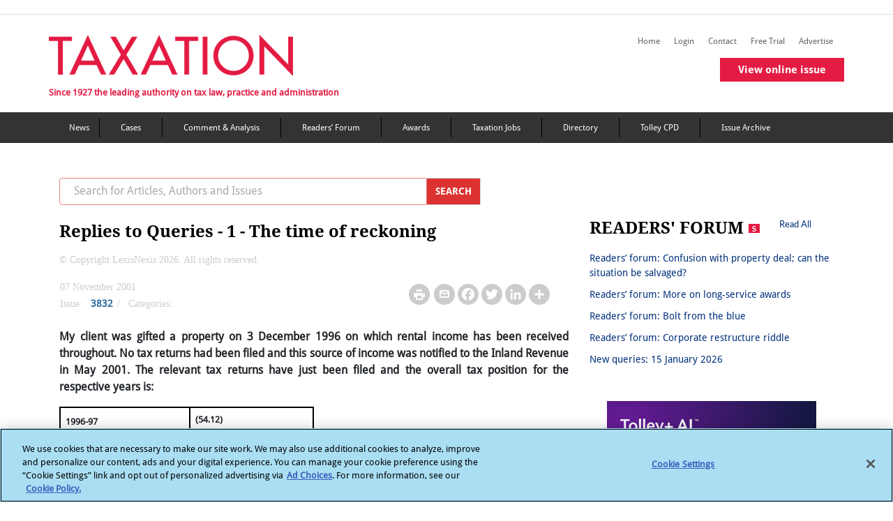

--- FILE ---
content_type: text/html; charset=utf-8
request_url: https://www.taxation.co.uk/articles/2001-11-08-1422-replies-queries-1-time-reckoning
body_size: 28116
content:
 <!DOCTYPE html> <html lang="en"> <head> <!-- OneTrust Cookies Consent Notice start --> <script type="text/javascript" src="https://cdn.cookielaw.org/consent/6c1a15d0-1858-4cbe-a2ab-9d45065e4478/OtAutoBlock.js"></script> <script src="https://cdn.cookielaw.org/scripttemplates/otSDKStub.js" type="text/javascript" charset="UTF-8" data-domain-script="6c1a15d0-1858-4cbe-a2ab-9d45065e4478"></script> <script type="text/javascript">
            function OptanonWrapper() { }
        </script> <!-- OneTrust Cookies Consent Notice end --> <title>
	Replies to Queries - 1 - The time of reckoning | Taxation
</title> <meta charset="utf-8"> <meta name="viewport" content="width=device-width, initial-scale=1"> <meta name="robots" content="noarchive"> <meta name="googlebot" content="noarchive"> <link rel="shortcut icon" href="/Mvc/Contents/images/favicon.ico" type="image/png" /> <link rel="stylesheet" href="/Mvc/Contents/CSS/bootstrap.min.css"> <!-- Bootstrap JS --> <script type="text/javascript" src="/Mvc/Contents/JS/jquery.min.js"></script> <script type="text/javascript" src="/Mvc/Contents/JS/proper.min.js"></script> <script type="text/javascript" src="/Mvc/Contents/JS/bootstrap.min.js"></script> <!-- Go to www.addtoany.com/dashboard to customize your tools --> <script type="text/plain" class="optanon-category-4" src="https://static.addtoany.com/menu/page.js">
    </script> <script src="https://securepubads.g.doubleclick.net/tag/js/gpt.js"></script> <script type="text/plain" class="optanon-category-4">


        var googletag = googletag || {};
        googletag.cmd = googletag.cmd || [];
        googletag.slots = googletag.slots || {};

        var mapping1 = googletag.sizeMapping()
        .addSize([980, 0], [[970, 250], [970, 90], [728, 90]])
        .addSize([750, 0], [[728, 90]])
        .addSize([0, 0], [[320, 100], [320, 50]])
        .build();

        var mapping2 = googletag.sizeMapping()
        .addSize([0, 0], [[300, 250]])
        .build();


        var mapping3 = googletag.sizeMapping()
        .addSize([750, 0], [[728, 90]])
        .addSize([0, 0], [[320, 100], [320, 50]])
        .build();
        //--><!]]>
    </script> <link rel="stylesheet" href="https://cdnjs.cloudflare.com/ajax/libs/font-awesome/4.7.0/css/font-awesome.min.css" /> <link rel="stylesheet" href="/Mvc/Contents/CSS/style.min.css?v=27"> <link href="/Mvc/Contents/CSS/footerStyle.min.css?v=27" rel="stylesheet" /> <style type="text/css" media="all">#ot-sdk-btn.ot-sdk-show-settings, #ot-sdk-btn.optanon-show-settings {
	color: #fff !important;
	border: none !important;
	white-space: normal;
	word-wrap: break-word;
	padding: 0px !important;
	
}
#ot-sdk-btn.ot-sdk-show-settings:hover, #ot-sdk-btn.optanon-show-settings:hover {
	text-decoration: underline !important;
	background-color: transparent !important;
}</style><style type="text/css" media="all">
.crossheadtext {
		font-size: 21px;  
		font-weight: 400;
		font-style: normal;
		line-height: 130%;
		margin-bottom: 8px;
		padding-bottom: 5px;
		color: black;   
}

.headlinetext{
		font-size: 30px;
		font-weight: 400;
		font-style: normal;
		line-height: 140%;
		margin-bottom: 14px; 
}

.introtext{
		font-weight: bold;
		font-style: italic;
}

.img-responsive-right-positioned{
		float: right;
		clear: right;
		padding: 10px;
		width: calc(40% - 15px);
		margin-left: 15px;

}
.img-fit-to-screen{		  
		position: relative;
		width: auto;
		height: auto;
		max-height: 100%;
		max-width: 100%;
		display: block;
		padding = 0;
		
}
.img-fullimages{
		width: 100%;
		height: 100%;
}

.image-fit{
		max-width: 99%;
		max-height: 99%; 
}


.imagecaption-style{
    		font-size: 14px;                 
}
.img-fit-to-screen{		  
		width: 100%;
		height: auto;
		display: block;

}
.product_left {
		float: left;
		clear: left;
		margin-left: 0px;
		margin-right: 15px;
		display: flex;
		font: 14px;
		flex-direction: column;
		width: calc(60% - 15px);
		z-index: 1;
}

.product_right {
		float: right;
		clear: right;
		margin-right: 0px;
		display: flex;
		font: 14px;
		flex-direction: column;    
		width: calc(60% - 15px);
		z-index: 1;
		margin-left: 15px;

}
.product-text-part{
		padding: 0;
		margin: 0;
		display: block;
		color: #000000;
		font-weight: 300;
		word-wrap: break-word!important;
		-webkit-font-smoothing: antialiased !important;
		    text-align: justify;
}

.product-text-part-right{
		padding: 0;
		margin: 0;
		display: block;
		color: #000000;
		font-weight: 300;
		word-wrap: break-word!important;
		-webkit-font-smoothing: antialiased !important;
      text-align: justify;
}
.product-text{
		display: block;
		font: 14px;
		color: #000000;
		font-weight: 300;
		word-wrap: break-word;
		-webkit-font-smoothing: antialiased !important;
		    text-align: justify;
}
.image_right {
		float: right;
		margin-left: 0;
		margin-right: 0;
		max-width: 252px;
		display: flex;
		flex-direction: column;
}

.image_left {
		float: left;
		margin-left: 0;
		margin-right: 0;

		display: flex;
		flex-direction: column;
}

.embed_css{
		margin: 12px auto;
		position: relative;
		clear: both; 
		list-style-type: upper-alpha;

}
.bodytext {
		font-size: 16px;
		font-style: normal;
		line-height: 1.2;
		color: #606060;
		margin: 0;
		display: block;
		padding: 0;
}
.node .field-name-body ol[type='A' i] {
    list-style-type: upper-alpha !important;
}
.node .field-name-body ol[type='a' i] {
    list-style-type: lower-alpha !important;
}
.node .field-name-body ol[type='i'] {
    list-style-type: lower-roman !important;
}
.node .field-name-body ol[type='I'] {
    list-style-type: upper-roman !important;
}
table, th, td {
  border: 2px solid black;
}

table {
  border-collapse: collapse;
}

table {
  width: 50%;
}

th {
  height: 50px;
}

.subtitletext{
		font-size: 23px;
		font-weight: 600;
		font-style: normal;
		line-height: 140%;
		margin-bottom: 16px; 
}

.titletext{
		font-size: 49px;
		font-weight: 400;

}

.bodytext1 	span:first-letter {
    float: left;
    font-size: 45px;
    line-height: 1;
    font-weight: bold;
    margin-right: 9px;
	padding: 5;
	color:red;
}


.span::first-letter {
  initial-letter: 3;
}

.container_left {
    float: left;
    clear: left;
    margin: 20px 20px 20px 0px;
    width: 100%;
    z-index: 1;
  background-color: rgb(204, 229, 255);
  border: 1px solid #000;
  padding: 20px;
    padding-top: 20px;
    padding-right: 20px;
    padding-bottom: 20px;
    padding-left: 20px;
      word-wrap: break-word;
}
.container_right {
    float: right;
    clear: right;
    margin: 20px 20px 20px 0px;
    width: 100%;
    z-index: 1;
  background-color: rgb(204, 229, 255);
  border: 1px solid #000;
  padding: 20px;
    padding-top: 20px;
    padding-right: 20px;
    padding-bottom: 20px;
    padding-left: 20px;
  word-wrap: break-word;
}

.container_middle {
    float: middle;
    clear: middle;
    margin: 20px 20px 20px 0px;
    width: 100%;
    z-index: 1;
  background-color: rgb(204, 229, 255);
  border: 1px solid #000;
  padding: 20px;
    padding-top: 20px;
    padding-right: 20px;
    padding-bottom: 20px;
    padding-left: 20px;
  word-wrap: break-word;
}

li {
    list-style-position: outside;
}

.image_in_container
{
      outline: 0;

    height: auto;
}
.image_in_container img {
    max-width: 100%;
}

.crossheadtext {
		font-size: 21px;  
		font-weight: 400;
		font-style: normal;
		line-height: 130%;
		margin-bottom: 8px;
		padding-bottom: 5px;
		color: black;   
}

.headlinetext{
		font-size: 30px;
		font-weight: 400;
		font-style: normal;
		line-height: 140%;
		margin-bottom: 14px; 
}

.introtext{
		font-weight: bold;
		font-style: italic;
}

.blockquotetext{
		/*font-style: italic;
		padding: 10px 20px;
		margin: 0 0 20px;
		font-size: 17.5px;
		border-left: 4px solid #CCC;*/
		display:inherit;
		margin-left:30px;
}

.body-quote{
	margin-left:30px;
	display: block;
}

.img-responsive-right-positioned{
		float: right;
		clear: right;
		padding: 10px;
		width: calc(40% - 15px);
		margin-left: 15px;

}
.img-fit-to-screen{		  
		position: relative;
		width: auto;
		height: auto;
		max-height: 100%;
		max-width: 100%;
		display: block;
		padding = 0;
		
}
.img-fullimages{
		width: 100%;
		height: 100%;
}

.image-fit{
		max-width: 99%;
		max-height: 99%; 
}


.imagecaption-style{
    		font-size: 14px;                 
}
.img-fit-to-screen{		  
		width: 100%;
		height: auto;
		display: block;

}
.product_left {
		float: left;
		clear: left;
		margin-left: 0px;
		margin-right: 15px;
		display: flex;
		font: 14px;
		flex-direction: column;
		width: calc(60% - 15px);
		z-index: 1;
}

.product_right {
		float: right;
		clear: right;
		margin-right: 0px;
		display: flex;
		font: 14px;
		flex-direction: column;    
		width: calc(60% - 15px);
		z-index: 1;
		margin-left: 15px;

}
.product-text-part{
		padding: 0;
		margin: 0;
		display: block;
		color: #000000;
		font-weight: 300;
		word-wrap: break-word!important;
		-webkit-font-smoothing: antialiased !important;
		    text-align: justify;
}

.product-text-part-right{
		padding: 0;
		margin: 0;
		display: block;
		color: #000000;
		font-weight: 300;
		word-wrap: break-word!important;
		-webkit-font-smoothing: antialiased !important;
      text-align: justify;
}
.product-text{
		display: block;
		font: 14px;
		color: #000000;
		font-weight: 300;
		word-wrap: break-word;
		-webkit-font-smoothing: antialiased !important;
		    text-align: justify;
}
.image_right {
		float: right;
		margin-left: 0;
		margin-right: 0;
		max-width: 252px;
		display: flex;
		flex-direction: column;
}

.image_left {
		float: left;
		margin-left: 0;
		margin-right: 0;

		display: flex;
		flex-direction: column;
}

.embed_css{
		margin: 12px auto;
		position: relative;
		clear: both; 
		list-style-type: upper-alpha;

}
.bodytext {
		font-size: 16px;
		font-style: normal;
		line-height: 1.2;
		color: #606060;
		margin: 0;
		display: block;
		padding: 0;
}
.node .field-name-body ol[type='A' i] {
    list-style-type: upper-alpha !important;
}
.node .field-name-body ol[type='a' i] {
    list-style-type: lower-alpha !important;
}
.node .field-name-body ol[type='i'] {
    list-style-type: lower-roman !important;
}
.node .field-name-body ol[type='I'] {
    list-style-type: upper-roman !important;
}
table, th, td {
  border: 2px solid black;
}

table {
  border-collapse: collapse;
}

table {
  width: 50%;
}

th {
  height: 50px;
}

.subtitletext{
		font-size: 23px;
		font-weight: 600;
		font-style: normal;
		line-height: 140%;
		margin-bottom: 16px; 
}

.titletext{
		font-size: 49px;
		font-weight: 400;

}

.bodytext1 	span:first-letter {
    float: left;
    font-size: 45px;
    line-height: 1;
    font-weight: bold;
    margin-right: 9px;
	padding: 5;
	color:red;
}


.span::first-letter {
  initial-letter: 3;
}

.container_left {
    float: left;
    clear: left;
    margin: 20px 20px 20px 0px;
    max-width: 95%;
    z-index: 1;
  background-color: rgb(204, 229, 255);
  border: 1px solid #000;
  padding: 20px;
    padding-top: 20px;
    padding-right: 20px;
    padding-bottom: 20px;
    padding-left: 20px;
      word-wrap: break-word;
}
.container_right {
    float: right;
    clear: right;
    margin: 20px 20px 20px 0px;
    max-width: 95%;
    z-index: 1;
  background-color: rgb(204, 229, 255);
  border: 1px solid #000;
  padding: 20px;
    padding-top: 20px;
    padding-right: 20px;
    padding-bottom: 20px;
    padding-left: 20px;
  word-wrap: break-word;
}

.container_middle {
    float: middle;
    clear: middle;
    margin: 20px 20px 20px 0px;
    max-width: 95%;
    z-index: 1;
  background-color: rgb(204, 229, 255);
  border: 1px solid #000;
  padding: 20px;
    padding-top: 20px;
    padding-right: 20px;
    padding-bottom: 20px;
    padding-left: 20px;
  word-wrap: break-word;
}

li {
    list-style-position: outside;
}

.image_in_container
{
      outline: 0;

    height: auto;
}
.image_in_container img {
    max-width: 100%;
}
.dropcapitaltext{
    line-height: 1.7;
    font-size: 2.6em;
    font-weight: 500;
    font-style: normal;
    color: #606060;
    padding-right: 5px;

}
/*Image credit text in article detail page*/
.img-credit {
    padding: 0;
    margin: 5px 0;
    display: block;
    color: #000000;
    font-size: 14px;
    font-weight: 300;
    word-wrap: break-word !important;
    -webkit-font-smoothing: antialiased !important;
    text-align: right;
}</style><script type="text/javascript" src="https://www.googletagservices.com/tag/js/gpt.js"></script><script type="text/javascript">
(function(i,s,o,g,r,a,m){i['GoogleAnalyticsObject']=r;i[r]=i[r]||function(){
(i[r].q=i[r].q||[]).push(arguments)},i[r].l=1*new Date();a=s.createElement(o),
m=s.getElementsByTagName(o)[0];a.async=1;a.src=g;m.parentNode.insertBefore(a,m)
})(window,document,'script','//www.google-analytics.com/analytics.js','ga');
ga('create', 'UA-2545654-2', 'taxation.co.uk');
ga('set', 'anonymizeIp', true);
ga('send', 'pageview');
</script><style type="text/css" media="all">.copyright-text p {
    color: #CBCCCD !important;
    font-weight: 100 !important;
	font-family: MerriweatherRegular;
}</style><meta property="og:title" content="Replies to Queries - 1 - The time of reckoning" /><meta property="og:type" content="website" /><meta property="og:url" content="https://www.taxation.co.uk/articles/2001-11-08-1422-replies-queries-1-time-reckoning" /><meta property="og:site_name" content="Taxation" /><style type="text/css" media="all">@media (max-width: 767px){
.postContentWrapper .postWrapper .postText {
    display: block;
}
}</style><meta name="Generator" content="Sitefinity 15.4.8600.0 DX" /><link rel="canonical" href="https://www.taxation.co.uk/articles/2001-11-08-1422-replies-queries-1-time-reckoning" /><link rel="canonical" href="/articles/2001-11-08-1422-replies-queries-1-time-reckoning" /><meta property="twitter:title" content="Replies to Queries - 1 - The time of reckoning" /><meta property="twitter:url" content="https://www.taxation.co.uk/articles/2001-11-08-1422-replies-queries-1-time-reckoning" /><meta property="twitter:card" content="summary_large_image" /><meta property="twitter:site" content="@Taxation" /><meta property="og:description" content="My client was gifted a property on 3 December 1996 on which rental income has been received throughout. No tax returns had been filed and this source of income was notified to the Inland Revenue in May 2001. The relevant tax returns have just been filed and the overall tax position for the respective years is:1996-97	(54.12)" /><meta property="twitter:description" content="My client was gifted a property on 3 December 1996 on which rental income has been received throughout. No tax returns had been filed and this source of income was notified to the Inland Revenue in May 2001. The relevant tax returns have just been filed and the overall tax position for the respective years is:1996-97	(54.12)" /><meta property="og:image" content="/Mvc/Contents/images/Facebook-Taxation-Logo.gif" /><meta property="twitter:image" content="/Mvc/Contents/images/Facebook-Taxation-Logo.gif" /></head> <body> <div id="outofpage"> <script type="text/plain" class="optanon-category-4">
            googletag.cmd.push(function () { googletag.display('outofpage'); });
        </script> </div> <div id="pageContainer"> <div class="container-fluid" id='i_header_content'> <header id='i_header'> <div class="d-md-block text-center add-banner"> <div id="TopAd"> <script type="text/plain" class="optanon-category-4">
                            googletag.cmd.push(function () { googletag.display('TopAd'); });
                        </script> </div> </div> <div class="row border-top border-bottom" id='i_main-header'> <div class="col-sm-12 col-md-12 col-lg-12 container-inner" id='i_header_desc'> <div class="fLeft mr-2 p-md-0" id='i_left_header'> <h2 class="text-font-blog mt-4"> <a href="/"><img src='/Mvc/Contents/images/logo.png?v=2' class="d-none d-md-block" alt="Taxation logo"></a> <a href="/"><img src='/Mvc/Contents/images/Layer 39.png' class="d-sm-block d-md-none" alt="taxation mission text"></a> </h2> <div class="d-none d-md-block tf-tagLine mobHide">Since 1927 the leading authority on tax law, practice and administration</div> </div> <div class="fRight removePaddingLeft" id="i_right_header"> <div class="d-none headerIcons mr-3"> <h5 class="tripleBar-toggler" data-toggle="modal" data-target="#tripleBarModal" aria-controls="navbarTogglerDemo03" aria-expanded="false" aria-label="Toggle navigation" onclick="trippleBarFunction(this)"></h5> </div> <div class="float-right"> <div class="float-right mt-4 d-none d-md-block tabHide margin-bottom-secondary-menus"> 
<div class="sf_cols" data-sf-element="Row">
    <div class="sf_colsOut sf_3cols_1_33">
        <div id="Contentplaceholder_HeaderSecondaryMenu_TB989B444046_Col00" class="sf_colsIn sf_3cols_1in_33" data-sf-element="Column 1">
            
        </div>
    </div>
    <div class="sf_colsOut sf_3cols_2_34">
        <div id="Contentplaceholder_HeaderSecondaryMenu_TB989B444046_Col01" class="sf_colsIn sf_3cols_2in_34" data-sf-element="Column 2">




            
        </div>
    </div>
    <div class="sf_colsOut sf_3cols_3_33">
        <div id="Contentplaceholder_HeaderSecondaryMenu_TB989B444046_Col02" class="sf_colsIn sf_3cols_3in_33" data-sf-element="Column 3">
<script type="text/plain" class="optanon-category-2">
var appInsights = window.appInsights || function (a) {
            function b(a) { c[a] = function () { var b = arguments; c.queue.push(function () { c[a].apply(c, b) }) } } var c = { config: a }, d = document, e = window; setTimeout(function () { var b = d.createElement("script"); b.src = a.url || "https://az416426.vo.msecnd.net/scripts/a/ai.0.js", d.getElementsByTagName("script")[0].parentNode.appendChild(b) }); try { c.cookie = d.cookie } catch (a) { } c.queue = []; for (var f = ["Event", "Exception", "Metric", "PageView", "Trace", "Dependency"]; f.length;)b("track" + f.pop()); if (b("setAuthenticatedUserContext"), b("clearAuthenticatedUserContext"), b("startTrackEvent"), b("stopTrackEvent"), b("startTrackPage"), b("stopTrackPage"), b("flush"), !a.disableExceptionTracking) { f = "onerror", b("_" + f); var g = e[f]; e[f] = function (a, b, d, e, h) { var i = g && g(a, b, d, e, h); return !0 !== i && c["_" + f](a, b, d, e, h), i } } return c
        }({
         instrumentationKey: "7e735f6d-121f-4d26-8b0a-d8a82c2051c8"
        });
 
        window.appInsights = appInsights, appInsights.queue && 0 === appInsights.queue.length && appInsights.trackPageView();
</script>
<script type="text/plain" class="optanon-category-2-4">(function(w,d,s,l,i){w[l]=w[l]||[];w[l].push({'gtm.start':
new Date().getTime(),event:'gtm.js'});var f=d.getElementsByTagName(s)[0],
j=d.createElement(s),dl=l!='dataLayer'?'&l='+l:'';j.async=true;j.src=
'https://www.googletagmanager.com/gtm.js?id='+i+dl;f.parentNode.insertBefore(j,f);
})(window,document,'script','dataLayer','GTM-MW7WH4RV');</script>
            
        </div>
    </div>
</div>
        <a class="navbar-brand right-nav-tf" id="" href="/" target="_self">Home</a>
        <a class="navbar-brand right-nav-tf" id="save-the-articles" href="/my-articles" target="_self">Saved articles</a>
        <a class="navbar-brand right-nav-tf" id="viewed-items" href="/viewed-items" target="_self">Viewed items</a>
            <a class="navbar-brand right-nav-tf" id="" href="/user?destination=/articles/2001-11-08-1422-replies-queries-1-time-reckoning" target="_self">Login</a>
        <a class="navbar-brand right-nav-tf" id="" href="/content/contact-us" target="_self">Contact</a>
        <a class="navbar-brand right-nav-tf" id="" href="/free-trial-form" target="_self">Free Trial</a>
        <a class="navbar-brand right-nav-tf" id="" href="/advertise-us-0" target="_self">Advertise</a>
        <a class="navbar-brand right-nav-tf" id="virtual-issue-mob" href="#" target="_blank">View virtual issue</a>
        <a class="navbar-brand right-nav-tf" id="online-issue-mob" href="#" target="_self">View online issue</a>


 </div> <div class="float-right mt-4 d-none d-md-block tabHide"> 
 </div> <div class="mb-3 issue-widget single-issue-widget"> <a href="/issuearticles/5016" class="btn buttonCommon redbtnspacing">View online issue</a> </div> </div> </div> </div> </div> </header> <nav class="navbar navbar-expand-md mega_menu_header navbar-dark d-none d-md-block main-navigation-color" aria-labelledby="mainMenu"> <!-- Brand --> 


<div class='container' id="nav-menu">
    <ul>

                <li><a class="navbar-brand right-nav-tf" title="News" href="/category/content-type/news" target="_self">News</a></li>
                <li><a class="navbar-brand right-nav-tf" title="Tax cases" href="/category/content-type/cases" target="_self">Cases</a></li>
                <li><a class="navbar-brand right-nav-tf" title="Comment &amp; Analysis" href="/category/content-type/comment-analysis" target="_self">Comment &amp; Analysis</a></li>
                <li><a class="navbar-brand right-nav-tf" title="Forum &amp; Feedback" href="/category/content-type/forum-feedback" target="_self">Readers’ Forum</a></li>
                <li><a class="navbar-brand right-nav-tf" title="Taxation Awards" href="http://www.taxationawards.co.uk/" target="_blank">Awards</a></li>
                <li><a class="navbar-brand right-nav-tf" title="Taxation Jobs" href="http://www.taxation-jobs.co.uk/" target="_blank">Taxation Jobs</a></li>
                <li><a class="navbar-brand right-nav-tf" title="Directory" href="/directory" target="_self">Directory</a></li>
                <li><a class="navbar-brand right-nav-tf" title="Tolley CPD" href="https://www.tolleycpd.co.uk/content/free-seminars" target="_blank">Tolley CPD</a></li>
                <li><a class="navbar-brand right-nav-tf" title="Issue Archive" href="/view/issue_archive" target="_self">Issue Archive</a></li>
    </ul>
</div> </nav> </div> <div class="container" id='i_main_content'> <div class="row d-none d-md-block margin-spacing-sidebar-view"></div> <div id="div_success" style="display:none;"> <div class="messages status message_error_div"> <ul id="my_list"></ul> </div> </div> <div id="div_error" style="display:none;"> <div class="messages error message_error_div"> <h2 class="element-invisible">Error message</h2> <ul id="my_list"></ul> </div> </div> <div class="row content" id='i_main_desc'> <div class="col-12 col-sm-12 col-md-8 col-lg-8" id='i_left_sidebar_desc'> <!--Mobile Navigation Menu Start--> <nav id="sidebar" class="navbar-expand-md navbar-light text-font-navbar" aria-labelledby="sidebar"> <div class="d-md-none" id="i_mobile_navigation"> 

<div >
    <div class="sfContentBlock sf-Long-text" ><iframe class="optanon-category-4" src="https://www.googletagmanager.com/ns.html?id=GTM-MW7WH4RV" height="0" width="0" style="display:none;visibility:hidden;"></iframe></div>
</div>
<div >
    <div class="sfContentBlock sf-Long-text" ><div class="d-flex flex-row d-block"><div class="py-4 px-3 fg-select" style="background-color:#E41C43;width:20%;"><h5 class="navbar-toggler-search" data-toggle="modal" data-target="#navModalSearch" aria-controls="navbarTogglerDemo03" aria-expanded="false" aria-label="Toggle navigation" id="flip1" href="#" style="color:white;border:none;"></h5></div><div class="py-4 px-3" style="background-color:#333333;width:20%;"><a href="http://www.twitter.com/Taxation" target="_blank">
 <h5 class="navbar-toggler-twitter" id="flip2" style="color:white;border:none;"></h5></a>
 </div><div class="py-4 px-3" style="background-color:#333333;width:20%;border-right:1px solid black;border-left:1px solid black;"><a href="https://www.linkedin.com/in/taxationuk/" target="_blank">
 <h5 class="navbar-toggler-linkedin" id="flip3" style="color:white;border:none;"></h5></a>
 </div></div></div>
</div> </div> <!--COmment--> <!--Mobile Search Modal starts--> <div class="modal fade mt-2 mb-2 " id="navModalSearch" tabindex="-1" role="dialog" aria-labelledby="exampleModalLabel" aria-hidden="true"> <div class="modal-dialog" role="document" style="top: 138px; left: 0px;"> <div class="modal-content"> <div class="modal-body"> <input id="mobile_filter_keywords" name="Search" type="text" size="30" placeholder="Search for Articles, Authors and Issues" maxlength="128" class="form-control w-90 float-left removeSerachInputBorder"> <button id="btn_mobileSearch" class="removeBtnBorder" onclick="redirectToSearchPageMobile()"> <img src="/Mvc/Contents/images/right_arrow_color.png" class="paddingSerachRightArrow" alt="mobile search arrow"> </button> <label class="margin-bottom" for="mobPrecise">Precise Search</label> <input id="mobPrecise" name="mobPrecise" type="checkbox" onclick="isMobPrecise()" /> </div> </div> </div> </div> <!--Mobile Search Modal Ends--> <!--Mobile Triple Bar Modal starts--> <div class="modal fade mt-2 mb-2 come-from-modal1 left1 overflow-hidden" id="tripleBarModal" tabindex="-1" role="dialog" aria-labelledby="exampleModalLabel" aria-hidden="true"> <div class="modal-dialog cross-icon " role="document"> <div class="modal-content"> <div class="modal-body mb-triple-bar"> <div class="list-unstyled components nav-box w-100"> 

            <div class=" margin-color-padding "><a href="/" id="" target="_self">Home</a></div>
            <div class=" margin-color-padding "><a href="/my-articles" id="save-the-articles" target="_self">Saved articles</a></div>
            <div class=" margin-color-padding "><a href="/viewed-items" id="viewed-items" target="_self">Viewed items</a></div>
                <div class="margin-color-padding "><a href="/user?destination=/articles/2001-11-08-1422-replies-queries-1-time-reckoning" id="" target="_self">Login</a></div>
            <div class=" margin-color-padding "><a href="/content/contact-us" id="" target="_self">Contact</a></div>
            <div class=" margin-color-padding "><a href="/free-trial-form" id="" target="_self">Free Trial</a></div>
            <div class=" margin-color-padding "><a href="/advertise-us-0" id="" target="_self">Advertise</a></div>
            <div class=" margin-color-padding "><a href="#" id="virtual-issue-mob" target="_blank">View virtual issue</a></div>
            <div class=" margin-color-padding "><a href="#" id="online-issue-mob" target="_self">View online issue</a></div>
   

            <div class="border-bottom-black border-top-black margin-color "><a href="/category/content-type/news" target="_self">News</a></div>
            <div class="border-bottom-black margin-color "><a href="/category/content-type/cases" target="_self">Cases</a></div>
            <div class="border-bottom-black margin-color "><a href="/category/content-type/comment-analysis" target="_self">Comment &amp; Analysis</a></div>
            <div class="border-bottom-black margin-color "><a href="/category/content-type/forum-feedback" target="_self">Readers’ Forum</a></div>
            <div class="border-bottom-black margin-color "><a href="http://www.taxationawards.co.uk/" target="_blank">Awards</a></div>
            <div class="border-bottom-black margin-color "><a href="http://www.taxation-jobs.co.uk/" target="_blank">Taxation Jobs</a></div>
            <div class="border-bottom-black margin-color "><a href="/directory" target="_self">Directory</a></div>
            <div class="border-bottom-black margin-color "><a href="https://www.tolleycpd.co.uk/content/free-seminars" target="_blank">Tolley CPD</a></div>
            <div class="border-bottom-black margin-color "><a href="/view/issue_archive" target="_self">Issue Archive</a></div>
 </div> </div> </div> </div> </div> <!--Mobile Triple Bar Modal ends--> </nav> <!--Mobile Navigation Menu Ends--> <div class="row d-none d-md-block mb-4"> <div action="/ln-search" class="input-group col col-sm-6 col-md-12 col-lg-10"> <input id="desktop_filter_keywords" name="Search" type="text" size="30" placeholder="Search for Articles, Authors and Issues" maxlength="128" class="form-control border-right-0 text-font-search top-search-border" /> <div class="input-group-prepend"> <button class="input-group-text border-left-0 top-search-btn-color cursor" id="btn_desktopSearch" onclick="redirectToSearchPageDesktop()">
                                    SEARCH
                                </button> </div> </div> </div> 



<script type="text/plain" class="optanon-category-4">
    googletag.cmd.push(function () {
    googletag.defineSlot('/6831/LN_taxation', [[970, 90]], 'TopAd').setTargeting("slotname", "TopAd").defineSizeMapping(mapping1).addService(googletag.pubads());
    googletag.defineSlot('/6831/LN_taxation', [[300, 250]], 'sidebarDoubleMPU').setTargeting("slotname", "sidebarDoubleMPU").defineSizeMapping(mapping2).addService(googletag.pubads());
    googletag.defineOutOfPageSlot('/6831/LN_taxation', 'outofpage').addService(googletag.pubads()).setTargeting('pos', 'oop').addService(googletag.pubads());
    googletag.pubads().enableSingleRequest();
    googletag.pubads().setTargeting("roles", ["Everyone","Anonymous"]);
    googletag.pubads().setTargeting("noderef", "Replies to Queries - 1 - The time of reckoning");
    googletag.pubads().setTargeting("PageTitle", "Replies to Queries - 1 - The time of reckoning");
    googletag.pubads().setTargeting("articlename", "Replies to Queries - 1 - The time of reckoning");
    googletag.pubads().enableAsyncRendering();
    googletag.pubads().collapseEmptyDivs();
    googletag.enableServices();
    });
</script>

<div class="row mb-2">
    <div class="col-sm-12 col-md-8 col-lg-10 inlineBlock">
        <h1 class="title fLeft dirTitle">Replies to Queries - 1 - The time of reckoning</h1>
    </div>
</div>

<div class="copyright-text">
    <p> &#169; Copyright LexisNexis 2026. All rights reserved.</p>
</div>

<div class="postContentWrapper">
    <div class="row mb-4 postWrapper">
        <div class="postWrapper-mid">
            <div class="fLeft mr-3 ml-3 width420">
                <div class="postText">
                        <span class="greyText">
                             07 November 2001
                        </span>
                                    </div>
                <div class="postText">
                        <span class="greyText">Issue: </span>
                        <span>
                            <a href="/issuearticles/issue-vol-148-issue-3832">3832</a>
                        </span>
                        <span class="greyText">/</span>
                    <span class="greyText">Categories:</span>

                                                        </div>
            </div>
            <div class="float-md-right ml-md-5 rightMediaIcons">
                <div class="postText mt-2">
                    <span class="print-page"><a href="/Mvc/Views/PrintPreview.html#Replies to Queries - 1 - The time of reckoning"><img src="/Mvc/Contents/images/printer.png"></a></span>
                    <span class="mailToLink"><a href="mailto:?subject=Taxation&amp;body=https://www.taxation.co.uk/articles/2001-11-08-1422-replies-queries-1-time-reckoning"><img src="/Mvc/Contents/images/Mail.png"></a></span>
                    <!-- Go to www.addtoany.com/dashboard to customize your tools -->
                    <span class="a2a_kit a2a_kit_size_32 a2a_default_style">
                        <a class="a2a_button_facebook"></a>
                        <a class="a2a_button_twitter"></a>
                        <a class="a2a_button_linkedin"></a>
                        <a class="a2a_dd" href="https://www.addtoany.com/share"></a>
                    </span>
                </div>
            </div>
        </div>
    </div>

    <div class="postWrapperText bodyHeadingTag">
                <div class="col-sm-12 col-md-12 col-lg-12 articleSumaary mb-4 p-0 ">
                    <b><p align="JUSTIFY">My client was gifted a property on 3 December 1996 on which rental income has been received throughout. No tax returns had been filed and this source of income was notified to the Inland Revenue in May 2001. The relevant tax returns have just been filed and the overall tax position for the respective years is:</p><table cellspacing="0" border="0" cellpadding="7" width="252"><tr><td width="51%" valign="TOP"><p align="JUSTIFY"><font size="2">1996-97</font></p></td><td width="49%" valign="TOP"><font size="2"><p align="JUSTIFY">(54.12)</p></font></td></tr></table></b>
                </div>
<p align="JUSTIFY">My client was gifted a property on 3 December 1996 on which rental income has been received throughout. No tax returns had been filed and this source of income was notified to the Inland Revenue in May 2001. The relevant tax returns have just been filed and the overall tax position for the respective years is:</p><table cellspacing="0" border="0" cellpadding="7" width="252"><tr><td width="51%" valign="TOP"><p align="JUSTIFY"><font size="2">1996-97</font></p></td><td width="49%" valign="TOP"><font size="2"><p align="JUSTIFY">(54.12)</p></font></td></tr><tr><td width="51%" valign="TOP"><font size="2"><p align="JUSTIFY">1997-98</p></font></td><td width="49%" valign="TOP"><font size="2"><p align="JUSTIFY">3,092.10</p></font></td></tr><tr><td width="51%" valign="TOP"><font size="2"><p align="JUSTIFY">1998-99</p></font></td><td width="49%" valign="TOP"><font size="2"><p align="JUSTIFY">3,463.76</p></font></td></tr><tr><td width="51%" valign="TOP"><font size="2"><p align="JUSTIFY">1999-00</p></font></td><td width="49%" valign="TOP"><font size="2"><p align="JUSTIFY">3,341.86</p></font></td></tr><tr><td width="51%" valign="TOP"><font size="2"><p align="JUSTIFY">2000-01</p></font></td><td width="49%" valign="TOP"><u><font size="2"><p align="JUSTIFY">3,523.17</p></font></u></td></tr><tr><td width="51%" valign="TOP"><font size="2"><p> </p></font></td><td width="49%" valign="TOP"><u><font size="2"><p align="JUSTIFY">£13,366.77</p></font></u></td></tr></table><p align="JUSTIFY">The nature of the omission will attract interest, penalties and surcharges.</p><p align="JUSTIFY">Although there is a vast library of information available on the legislation concerning penalties and surcharges, it is not very clear as some areas overlap. Readers' views as to exactly what form of penalties and surcharges may be applied by the Revenue would be appreciated.</p><i></i><p align="JUSTIFY">(Query T15,904)	– VSS.</p><p align="JUSTIFY"> </p><p align="JUSTIFY">Working on the basis that there will be no section 9A enquiry, this means that there will be tax-geared penalties in respect of the failure to notify.</p><p align="JUSTIFY">In this case the client, who was not issued with tax returns, was required to have notified the Revenue within six months of the end of each of the tax years concerned of the liabilities. This gives rise to penalties, which must not be greater than the non-paid tax. When one fails to submit a return, there first is the automatic fixed £100 penalties with the filing dates of 31 January and 31 July being relevant. Therefore with an overpayment for 1996-97, the penalties will not apply for that year, there subsequently being £200 due for each of the years 1997-98 and 1999-00. Obviously we are still well within the time limit for 2000-01. There is then the tax-related penalty which is due because a return was still outstanding twelve months after its filing date, and again it must not exceed the tax due figure. This applies for 1997-98 and 1998-99.</p><p align="JUSTIFY">There is also a daily penalty of up to £60, and this would only be applied where there was a substantial amount of tax due, with the fixed penalties being insufficient. This type of penalty may only be imposed by the Commissioners following application by the Revenue and only applies up to the date of submission of the returns.</p><p align="JUSTIFY">I have of course stated the worst possible scenario. There is of course mitigation, which is somewhat in the hands of 'VSS'. Abatements of penalties will be given up to: 20 per cent for disclosure (although, as in this case, for voluntary disclosure 30 per cent will be considered); 40 per cent for co-operation and 40 per cent for gravity.</p><p align="JUSTIFY">Where two or more penalties are chargeable on the same tax, section 97A, Taxes Management Act 1970 operates to ensure that the aggregate penalty does not exceed the greater or greatest of those penalties.</p><p align="JUSTIFY">Under section 59C(2 and 3), Taxes Management Act 1970, surcharges are imposed at the rate of five per cent of the tax unpaid after 28 days following the due date (<i>e.g.</i> if the tax due by 31 January is not paid by the following 28 February) and then again if the tax is not paid after six months following the due date. However, under section 59C(4) where a penalty is charged, no surcharge is due, and no doubt the Inspector will take this into account when calculating the tax-geared penalties.</p><p align="JUSTIFY">Finally we look at interest, and this will run from the relevant due dates of payment. Therefore, ignoring the 1996-97 overpayment and taking, say, 1 November 2001 as the payment date, then the interest for each year will be: 1997-98 – £679.94; 1998-99 – £674.47; 1999-00 – £410.56; 2000-01 – £130.34, which totals £1,895.31. Please also remember the 2000-01 balancing payment of £181.31 falls due by 31 January 2002, together with the 2001-02 first payment on account of £1,761.58.	–<i> N.K.</i></p><p align="JUSTIFY"> </p><p align="JUSTIFY">There are two distinct issues to consider, being penalties and surcharges, and I will consider penalties first of all.</p><p align="JUSTIFY">For an individual, a tax-geared penalty could be imposed for a failure to notify chargeability under section 7, Taxes Management Act 1970, for failing to submit a return in response to a notice under section 93, Taxes Management Act 1970, or for submitting an incorrect return under section 95, Taxes Management Act 1970. In any of these cases, the penalty is up to the amount of the tax payable.</p><p align="JUSTIFY">Given that 'VSS' has just filed the tax returns for his client and brought him up to date, a penalty under section 95 for an incorrect return is not likely to be in point.</p><p align="JUSTIFY">For a penalty to arise under section 93, it would have been necessary for the Inland Revenue to have issued notices requiring the client to submit self-assessment tax returns. As it only became aware of the source in May 2001, it could not have done so before then. This means that unless the period between the date that the notices were issued and the date of submission is more than three months, a penalty under section 93 cannot arise. Two other points suggest that the Inland Revenue will not use this section. The first is that the period from the date of the notice cannot be more than six months, which means that the penalty could not exceed £100 per return. Secondly, a penalty could never be imposed for 2000-01 as the filing date is 31 January 2002 and the return has already been submitted.</p><p align="JUSTIFY">This leaves us with a penalty under section 7 for failure to notify chargeability. Under section 7(1), Taxes Management Act 1970, if a person has taxable income in a tax year and does not receive a notice to submit a return, he must advise the Inland Revenue that he is so chargeable within six months of the end of that year. In this case, the client should have notified the Inland Revenue by 6 October 1997. Section 7(8) then goes on to state that in the event of such default, a penalty of up to the amount of the tax can be imposed.</p><p align="JUSTIFY">A planning point does arise, as such a penalty can only be imposed if the tax remains unpaid by 31 January after the end of the tax year. The client should make sure that he pays the tax for 2000-01 by 31 January 2002 to avoid the penalty for that year.</p><p align="JUSTIFY">The penalty can be up to 100 per cent of the unpaid tax, although the usual opportunities for mitigation will apply. Up to 20 per cent reduction from the base of 100 per cent will be given for disclosure. Up to 40 per cent will be given for co-operation in bringing matters to a conclusion. Finally up to 40 per cent will be given dependent on the size and gravity of the offence.</p><p align="JUSTIFY">The deductions for disclosure and co-operation should be fairly large on the basis of the limited facts available. On the question of size and gravity, the number of years over which culpability continued will weigh against a substantial reduction and so an overall penalty of 20 per cent to 30 per cent is likely. 'VSS' should remember that if part of the tax payable is, for example, a Schedule E underpayment overlooked by the Inland Revenue, then that part of the amount payable is not likely to be culpable.</p><p align="JUSTIFY">For surcharges, in the normal course of events, an amount of 10 per cent would be payable for each of 1997-98, 1998-99 and 1999-00. However, section 59C(4), Taxes Management Act 1970 will come to the aid of the client of 'VSS'. This provides that any amount of tax by reference to which a penalty under section 7, or indeed the other tax-geared penalties, is payable will not be considered to be unpaid. As a result, no surcharge is payable on that part of the tax. If part of the underpayment is not culpable under section 7, a surcharge of 10 per cent would still apply on that tax.	<i>– Hodgy.</i></p><p align="JUSTIFY"> </p><i></i><p align="JUSTIFY">Editorial note. On the basis of the comments by 'N.K.' and 'Hodgy', total penalties at 20 per cent/30 per cent are likely to be between £2,000/£3,000 and interest £1,895. The interest is non-negotiable, being regarded as commercial restitution. Bearing in mind that no tax returns were issued, voluntary disclosure has been made and the tax paid, it would be worthwhile attempting to reduce the penalty loading even further. There is no reason why the maximum 30 per cent for disclosure should not be given and 40 per cent for co-operation. This leaves size and gravity to be argued. An overall penalty of 10-15 per cent, if 15/20 per cent was granted for size and gravity would save a significant amount for the client.</p>            <div class="issueExtractWrapper">
                <div class="row mb-5">
                    <div class="col-lg-12 col-md-12 col-sm-12 bottomPostWrapper w-100">
                        <div class="fLeft mr-3 width420">
                            <div class="postText mt-3">
                                    <span class="greyText">Issue: </span>
                                    <span>
                                        <a href="/issuearticles/issue-vol-148-issue-3832">3832</a>
                                    </span>
                                    <span class="greyText">/</span>
                                <span class="greyText">Categories:</span>

                                
                            </div>
                        </div>
                        <div class="fRight ml-5 rightMediaIcons">
                            <div class="postText mt-2">
                                <span class="print-page"><a href="/Mvc/Views/PrintPreview.html#Replies to Queries - 1 - The time of reckoning"><img src="/Mvc/Contents/images/printer.png"></a></span>
                                <span><a href="mailto:?subject=Taxation&amp;body=https://www.taxation.co.uk/articles/2001-11-08-1422-replies-queries-1-time-reckoning"><img src="/Mvc/Contents/images/Mail.png"></a></span>
                                <!-- Go to www.addtoany.com/dashboard to customize your tools -->
                                <span class="a2a_kit a2a_kit_size_32 a2a_default_style">
                                    <a class="a2a_button_facebook"></a>
                                    <a class="a2a_button_twitter"></a>
                                    <a class="a2a_button_linkedin"></a>
                                    <a class="a2a_dd" href="https://www.addtoany.com/share"></a>
                                </span>
                            </div>
                        </div>
                    </div>
                </div>
            </div>
    </div>
</div>

<div class="print-content" style="display:none">
    <div class="print-breadcrumb"><a href="/">Home</a> &gt; Replies to Queries - 1 - The time of reckoning</div>
    <hr class="print-hr">
    <div class="row mb-4">
        <div class="col-sm-12 col-md-8 col-lg-10 inlineBlock">
            <h2 class="title fLeft">Replies to Queries - 1 - The time of reckoning</h2>
        </div>
        <div>
            <p>&#169; Copyright LexisNexis 2026. All rights reserved.</p>
        </div>
    </div>

    <div class="postContentWrapper">
        <div class="row mb-4 postWrapper">
            <div class="">
                <div class="fLeft mr-3 ml-3">
                    <div>
                            <span class="greyText">
                                 07 November 2001
                            </span>
                                            </div>
                </div>
            </div>
        </div>
        <br />
        <div class="postWrapperText bodyHeadingTag">
                    <div class="mb-4">
                        <b> <p align="JUSTIFY">My client was gifted a property on 3 December 1996 on which rental income has been received throughout. No tax returns had been filed and this source of income was notified to the Inland Revenue in May 2001. The relevant tax returns have just been filed and the overall tax position for the respective years is:</p><table cellspacing="0" border="0" cellpadding="7" width="252"><tr><td width="51%" valign="TOP"><p align="JUSTIFY"><font size="2">1996-97</font></p></td><td width="49%" valign="TOP"><font size="2"><p align="JUSTIFY">(54.12)</p></font></td></tr></table></b>
                    </div>
<p align="JUSTIFY">My client was gifted a property on 3 December 1996 on which rental income has been received throughout. No tax returns had been filed and this source of income was notified to the Inland Revenue in May 2001. The relevant tax returns have just been filed and the overall tax position for the respective years is:</p><table cellspacing="0" border="0" cellpadding="7" width="252"><tr><td width="51%" valign="TOP"><p align="JUSTIFY"><font size="2">1996-97</font></p></td><td width="49%" valign="TOP"><font size="2"><p align="JUSTIFY">(54.12)</p></font></td></tr><tr><td width="51%" valign="TOP"><font size="2"><p align="JUSTIFY">1997-98</p></font></td><td width="49%" valign="TOP"><font size="2"><p align="JUSTIFY">3,092.10</p></font></td></tr><tr><td width="51%" valign="TOP"><font size="2"><p align="JUSTIFY">1998-99</p></font></td><td width="49%" valign="TOP"><font size="2"><p align="JUSTIFY">3,463.76</p></font></td></tr><tr><td width="51%" valign="TOP"><font size="2"><p align="JUSTIFY">1999-00</p></font></td><td width="49%" valign="TOP"><font size="2"><p align="JUSTIFY">3,341.86</p></font></td></tr><tr><td width="51%" valign="TOP"><font size="2"><p align="JUSTIFY">2000-01</p></font></td><td width="49%" valign="TOP"><u><font size="2"><p align="JUSTIFY">3,523.17</p></font></u></td></tr><tr><td width="51%" valign="TOP"><font size="2"><p> </p></font></td><td width="49%" valign="TOP"><u><font size="2"><p align="JUSTIFY">£13,366.77</p></font></u></td></tr></table><p align="JUSTIFY">The nature of the omission will attract interest, penalties and surcharges.</p><p align="JUSTIFY">Although there is a vast library of information available on the legislation concerning penalties and surcharges, it is not very clear as some areas overlap. Readers' views as to exactly what form of penalties and surcharges may be applied by the Revenue would be appreciated.</p><i></i><p align="JUSTIFY">(Query T15,904)	– VSS.</p><p align="JUSTIFY"> </p><p align="JUSTIFY">Working on the basis that there will be no section 9A enquiry, this means that there will be tax-geared penalties in respect of the failure to notify.</p><p align="JUSTIFY">In this case the client, who was not issued with tax returns, was required to have notified the Revenue within six months of the end of each of the tax years concerned of the liabilities. This gives rise to penalties, which must not be greater than the non-paid tax. When one fails to submit a return, there first is the automatic fixed £100 penalties with the filing dates of 31 January and 31 July being relevant. Therefore with an overpayment for 1996-97, the penalties will not apply for that year, there subsequently being £200 due for each of the years 1997-98 and 1999-00. Obviously we are still well within the time limit for 2000-01. There is then the tax-related penalty which is due because a return was still outstanding twelve months after its filing date, and again it must not exceed the tax due figure. This applies for 1997-98 and 1998-99.</p><p align="JUSTIFY">There is also a daily penalty of up to £60, and this would only be applied where there was a substantial amount of tax due, with the fixed penalties being insufficient. This type of penalty may only be imposed by the Commissioners following application by the Revenue and only applies up to the date of submission of the returns.</p><p align="JUSTIFY">I have of course stated the worst possible scenario. There is of course mitigation, which is somewhat in the hands of 'VSS'. Abatements of penalties will be given up to: 20 per cent for disclosure (although, as in this case, for voluntary disclosure 30 per cent will be considered); 40 per cent for co-operation and 40 per cent for gravity.</p><p align="JUSTIFY">Where two or more penalties are chargeable on the same tax, section 97A, Taxes Management Act 1970 operates to ensure that the aggregate penalty does not exceed the greater or greatest of those penalties.</p><p align="JUSTIFY">Under section 59C(2 and 3), Taxes Management Act 1970, surcharges are imposed at the rate of five per cent of the tax unpaid after 28 days following the due date (<i>e.g.</i> if the tax due by 31 January is not paid by the following 28 February) and then again if the tax is not paid after six months following the due date. However, under section 59C(4) where a penalty is charged, no surcharge is due, and no doubt the Inspector will take this into account when calculating the tax-geared penalties.</p><p align="JUSTIFY">Finally we look at interest, and this will run from the relevant due dates of payment. Therefore, ignoring the 1996-97 overpayment and taking, say, 1 November 2001 as the payment date, then the interest for each year will be: 1997-98 – £679.94; 1998-99 – £674.47; 1999-00 – £410.56; 2000-01 – £130.34, which totals £1,895.31. Please also remember the 2000-01 balancing payment of £181.31 falls due by 31 January 2002, together with the 2001-02 first payment on account of £1,761.58.	–<i> N.K.</i></p><p align="JUSTIFY"> </p><p align="JUSTIFY">There are two distinct issues to consider, being penalties and surcharges, and I will consider penalties first of all.</p><p align="JUSTIFY">For an individual, a tax-geared penalty could be imposed for a failure to notify chargeability under section 7, Taxes Management Act 1970, for failing to submit a return in response to a notice under section 93, Taxes Management Act 1970, or for submitting an incorrect return under section 95, Taxes Management Act 1970. In any of these cases, the penalty is up to the amount of the tax payable.</p><p align="JUSTIFY">Given that 'VSS' has just filed the tax returns for his client and brought him up to date, a penalty under section 95 for an incorrect return is not likely to be in point.</p><p align="JUSTIFY">For a penalty to arise under section 93, it would have been necessary for the Inland Revenue to have issued notices requiring the client to submit self-assessment tax returns. As it only became aware of the source in May 2001, it could not have done so before then. This means that unless the period between the date that the notices were issued and the date of submission is more than three months, a penalty under section 93 cannot arise. Two other points suggest that the Inland Revenue will not use this section. The first is that the period from the date of the notice cannot be more than six months, which means that the penalty could not exceed £100 per return. Secondly, a penalty could never be imposed for 2000-01 as the filing date is 31 January 2002 and the return has already been submitted.</p><p align="JUSTIFY">This leaves us with a penalty under section 7 for failure to notify chargeability. Under section 7(1), Taxes Management Act 1970, if a person has taxable income in a tax year and does not receive a notice to submit a return, he must advise the Inland Revenue that he is so chargeable within six months of the end of that year. In this case, the client should have notified the Inland Revenue by 6 October 1997. Section 7(8) then goes on to state that in the event of such default, a penalty of up to the amount of the tax can be imposed.</p><p align="JUSTIFY">A planning point does arise, as such a penalty can only be imposed if the tax remains unpaid by 31 January after the end of the tax year. The client should make sure that he pays the tax for 2000-01 by 31 January 2002 to avoid the penalty for that year.</p><p align="JUSTIFY">The penalty can be up to 100 per cent of the unpaid tax, although the usual opportunities for mitigation will apply. Up to 20 per cent reduction from the base of 100 per cent will be given for disclosure. Up to 40 per cent will be given for co-operation in bringing matters to a conclusion. Finally up to 40 per cent will be given dependent on the size and gravity of the offence.</p><p align="JUSTIFY">The deductions for disclosure and co-operation should be fairly large on the basis of the limited facts available. On the question of size and gravity, the number of years over which culpability continued will weigh against a substantial reduction and so an overall penalty of 20 per cent to 30 per cent is likely. 'VSS' should remember that if part of the tax payable is, for example, a Schedule E underpayment overlooked by the Inland Revenue, then that part of the amount payable is not likely to be culpable.</p><p align="JUSTIFY">For surcharges, in the normal course of events, an amount of 10 per cent would be payable for each of 1997-98, 1998-99 and 1999-00. However, section 59C(4), Taxes Management Act 1970 will come to the aid of the client of 'VSS'. This provides that any amount of tax by reference to which a penalty under section 7, or indeed the other tax-geared penalties, is payable will not be considered to be unpaid. As a result, no surcharge is payable on that part of the tax. If part of the underpayment is not culpable under section 7, a surcharge of 10 per cent would still apply on that tax.	<i>– Hodgy.</i></p><p align="JUSTIFY"> </p><i></i><p align="JUSTIFY">Editorial note. On the basis of the comments by 'N.K.' and 'Hodgy', total penalties at 20 per cent/30 per cent are likely to be between £2,000/£3,000 and interest £1,895. The interest is non-negotiable, being regarded as commercial restitution. Bearing in mind that no tax returns were issued, voluntary disclosure has been made and the tax paid, it would be worthwhile attempting to reduce the penalty loading even further. There is no reason why the maximum 30 per cent for disclosure should not be given and 40 per cent for co-operation. This leaves size and gravity to be argued. An overall penalty of 10-15 per cent, if 15/20 per cent was granted for size and gravity would save a significant amount for the client.</p>        </div>
        <div class="issueExtractWrapper">
            <div class="row mb-4">
                <div class="col-lg-12 col-md-12 col-sm-12  w-100">
                    <div class="fLeft mr-3">
                        <div class="postText mt-3">
                                <span class="greyText">Issue: </span>
                                <div>
                                    <a href="/issuearticles/issue-vol-148-issue-3832">3832</a>
                                </div>
                            <span class="greyText">Categories:</span>
                                                        

                        </div>
                    </div>
                </div>
            </div>
        </div>
    </div>
    <br />
    <div id="sourceURL" class="print-source_url" style="border-top: 1px solid black; padding-top:10px;">
        <strong> SourceURL: </strong>
        <span class="source"></span>
    </div>
    <br />
    <div id="links" class="print-links">

        <strong> Links: </strong><br />
        <span class="plinks"></span>
    </div>
</div>

<script type="text/javascript">


    $("#edit-name").focusout(function () {

        var userId = $('#edit-name').val();

        $.ajax({
            url: '/WAMLogin/GetMigratedUser',
            type: 'POST',
            async: false,
            data: JSON.stringify({ username: userId }),
            dataType: 'json',
            contentType: 'application/json; charset=UTF-8',
            success: successFunc,
            error: errorFunc
        });

        function successFunc(data) {
            if (data) {
                console.log("User is migrated");
                window.location = "/wamlogin-redirect";
            }
        }

        function errorFunc(jqXHR, status, exception) {
            console.log("User is not migrated");
        }
    });
    $(document).ready(function () {
        $(".print-page").click(function () {
            var masterContent = $('.print-content').html();
            localStorage.setItem("print-content", masterContent)
        });

        $(window).scroll(function () {
            if ($(this).scrollTop() > 50) {
                $('#back-to-top').fadeIn();
            } else {
                $('#back-to-top').fadeOut();
            }
        });
        // scroll body to 0px on click
        $('#back-to-top').click(function () {
            $('body,html').animate({ scrollTop: 0 }, 800);
            return false;
        });

         if ('False' === "True")
                {
             $('#saveArticle').parent().css('display', 'none','important');
             $('#removeArticle').parent().css('display', 'inline-block', 'important');
             $('#saveArticleAtBottom').parent().css('display', 'none', 'important');
             $('#removeArticleAtBottom').parent().css('display', 'inline-block', 'important');
                }

               else
               {
             $('#saveArticle').parent().css('display', 'inline-block', 'important');
             $('#removeArticle').parent().css('display', 'none', 'important');
             $('#saveArticleAtBottom').parent().css('display', 'inline-block', 'important');
             $('#removeArticleAtBottom').parent().css('display', 'none', 'important');
        }

        $(".dropdown-menu li a").click(function () {
            var selText = $(this).text();
            var imgSource = $(this).find('img').attr('src');
            var img = '<img src="' + imgSource + '" alt="dropdownmenu" />';
            $(this).parents('.btn-group').find('.dropdown-toggle').html(img + ' ' + selText + ' <span class="caret"></span>');
        });
        $('#i_left_sidebar_desc .margin-spacing-conatiner-image').children().last().removeClass('border-bottom');

        $(".toggleComments").click(function () {
            $(".userCommentsWrapper").slideToggle();
            if ($(this).text() == 'Hide ') {
                $(this).find('i.fa.fa-caret-up').remove();
                $(this).text('Show ');
                $(this).append("<em class='fa fa-caret-down'></em>");
            }
            else {
                $(this).find('i.fa.fa-caret-down').remove();
                $(this).text('Hide ');
                $(this).append("<em class='fa fa-caret-up'></em>");
            }
        });
    });

    $("#saveArticle").on("click", function (e) {
        $('#saveArticle').parent().css('display', 'none');
        $('#removeArticle').parent().css('display', 'inline-block');
        $('#saveArticleAtBottom').parent().css('display', 'none');
        $('#removeArticleAtBottom').parent().css('display', 'inline-block');
        SaveMyArticle();
    });

    $("#saveArticleAtBottom").on("click", function (e) {
        $('#saveArticle').parent().css('display', 'none');
        $('#removeArticle').parent().css('display', 'inline-block');
        $('#saveArticleAtBottom').parent().css('display', 'none');
        $('#removeArticleAtBottom').parent().css('display', 'inline-block');
        SaveMyArticle();
    });

    $("#removeArticle").on("click", function (e) {
        $('#removeArticle').parent().css('display', 'none');
        $('#saveArticle').parent().css('display', 'inline-block');
        $('#removeArticleAtBottom').parent().css('display', 'none');
        $('#saveArticleAtBottom').parent().css('display', 'inline-block');
        RemoveMyArticle();
    });

    $("#removeArticleAtBottom").on("click", function (e) {
        $('#removeArticle').parent().css('display', 'none');
        $('#saveArticle').parent().css('display', 'inline-block');
        $('#removeArticleAtBottom').parent().css('display', 'none');
        $('#saveArticleAtBottom').parent().css('display', 'inline-block');
        RemoveMyArticle();
    });
    function SaveMyArticle() {

                var articleTitle = 'Replies to Queries - 1 - The time of reckoning';
                var articleUrl = '/articles/2001-11-08-1422-replies-queries-1-time-reckoning';

                $.ajax({
                    url: '/MyArticles/SaveArticlesToUserProfile',
                    type: 'POST',
                    async: false,
                    data: JSON.stringify({ title: articleTitle, url: articleUrl }),
                    dataType: 'json',
                    contentType: 'application/json; charset=UTF-8',
                    success: successFunc,
                    error: errorFunc
                });

                function successFunc(data) {
                    if (data.success) {
                        alert('Taxation has now saved your Articles');
                        return true;
                    }

                }

                function errorFunc(jqXHR,status, exception) {
                    alert('error fail');
                    $('#saveArticle').css('display', 'block');
                }
            }

            function RemoveMyArticle() {
                   var articleTitle = 'Replies to Queries - 1 - The time of reckoning';
                var articleUrl = '/articles/2001-11-08-1422-replies-queries-1-time-reckoning';
                $.ajax({
                    url: '/MyArticles/RemoveArticlesFromUserProfile',
                    type: 'POST',
                    async: false,
                    data: JSON.stringify({ title: articleTitle, url: articleUrl }),
                    dataType: 'json',
                    contentType: 'application/json; charset=UTF-8',
                    success: successFunc,
                    error: errorFunc
                });

                function successFunc(data) {
                    if (data.success) {
                        alert('Article Removed');
                        return true;
                    }
                }

                function errorFunc(jqXHR, status, exception) {
                    alert('error fail');
                    $('#removeArticle').css('display', 'block');
                }
    }

    function validationCheck() {
        if ($("#div_error .message_error_div #my_list").html().length > 0) {
            $('#div_error .message_error_div #my_list').empty();
        }
        var valid = 1;
        var userName = $('#edit-name').val();
        var password = $('#edit-pass').val();
        if (userName == "" || userName == undefined) {
            $("#div_error .message_error_div #my_list").append($("<li>").text("Username field is required."));
            $('#div_error').css('display', 'block');
            valid = 0;
        }
        if (password == "" || password == undefined) {
            $("#div_error .message_error_div #my_list").append($("<li>").text("Password field is required."));
            $('#div_error').css('display', 'block');
            valid = 0;
        }
        if (valid == 0) {
            return false;
        }
        else {
            return true;
        }
    }
</script>


<script>
    function approveFeedback(element) {
        var targetUrl = $('input[name="targetPage"]') != null ? $('input[name="targetPage"]')[0].value.split('/')[1] : "";
        var id = $(element).attr('id');
        var url = '/' + targetUrl + '/ApproveFeedback/';
        $.get(url, { commentID: id }, function (data) {
        });
        event.preventDefault();
        localStorage.setItem("CommentApprove", "True");
        var currentUrl = window.location.href;
        window.location.href = currentUrl;
        return false;
    }
    function anonymousReply(element) {
        $('#div_error').css('display', 'none');
        $('#div_success').css('display', 'none');
        $("#div_error .message_error_div").html('The comment you are replying to does not exist.')
        $('#div_error').css('display', 'block');
        $(window).scrollTop(0);

        event.preventDefault();
        return false;
    }
</script>
        <div class="row">
            <div class="col-md-12 mobPadding0">
            </div>
        </div>



<script>
     $(document).ready(function () {
         var posted = 'False';
         var queued = 'False';
         var approved = localStorage.getItem("CommentApprove");
         var deleted = localStorage.getItem("CommentDeleted");
         var saved = 'False';
         localStorage.removeItem("CommentApprove");
         localStorage.removeItem("CommentDeleted");
        $('#div_error').css('display', 'none');
        $('#div_success').css('display', 'none');
        $('#div_error').html('<div class="messages error message_error_div"> </div >')
        $('#div_success').html('<div class="messages status message_error_div"> </div >')
        if (posted == 'True') {
            $("#div_success .message_error_div").html('Your comment has been posted.')
            $('#div_success').css('display', 'block');

        }
        if (queued == 'True') {
            $("#div_success .message_error_div").html('Your comment has been queued for review by site administrators and will be published after approval.')
            $('#div_success').css('display', 'block');
        }
        if (deleted == 'True') {
            $("#div_success .message_error_div").html('The comment and all its replies have been deleted')
            $('#div_success').css('display', 'block');
        }
        if (saved == 'True') {
            $("#div_success .message_error_div").html('Comment Saved.')
            $('#div_success').css('display', 'block');
        }
        if (approved == 'True') {
            $("#div_success .message_error_div").html('Comment Approved.')
            $('#div_success').css('display', 'block');
        }
        });
</script>
<script src="/Mvc/Contents/JS/jquery.validate.min.js"></script> </div> <div class="col-12 col-sm-12 col-md-4 col-lg-4" id='i_right_content_desc'> 




<div class="mb-4">
    <div class="Finance" id="sidebarDoubleMPU">
<script type="text/plain" class="optanon-category-4">
                        
                            googletag.cmd.push(function () { googletag.display('sidebarDoubleMPU'); });
                        </script>
</div>
</div>

<div class="row mb-4 readersWrapper">
    <div class="col-sm-12 col-md-12 col-lg-11 inlineBlock">
        <div class="title fLeft"><span class="title mobDisplayBlock">READERS'</span> 
        <span class="title">FORUM <img src="/Mvc/Contents/images/Scopy3.png" class="mb-1" alt="premium icon"></span></div>
        <div class="viewLink fRight"><a href="/category/content-type/forum-feedback">Read All</a></div>
    </div>

    <div class="Finance">
<a href="/articles/readers-forum-confusion-with-property-deal-can-the-situation-be-salvaged-">Readers’ forum:&#160;Confusion with property deal; can the situation be salvaged?</a>
<a href="/articles/readers-forum-more-on-long-service-awards">Readers’ forum:&#160;More on long-service awards</a>
<a href="/articles/readers-forum-bolt-from-the-blue">Readers’ forum:&#160;Bolt from the blue</a>
<a href="/articles/readers-forum-corporate-restructure-riddle">Readers’ forum:&#160;Corporate restructure riddle</a>
<a href="/articles/new-queries-15-january-2026">New queries:&#160;15 January 2026</a>
    </div>
</div>

<div >
    <div class="sfContentBlock sf-Long-text" ><div class="mb-4" style="text-align:center;"><a href="https://www.tolley.co.uk/products/tolley-plus-ai?utm_source=atl&utm_medium=magazines&utm_campaign=604084__atl_tolley_plus_ai" target="_blank"><img src="/images/default-source/default-album/tolley-ai-300x250_3.gif?sfvrsn=4f4457f5_1" /></a>
</div></div>
</div>
<div >
    <div class="sfContentBlock sf-Long-text" ><div style="text-align:center;"><span style="font-size:20px;font-family:Arial;color:#ff0000;"><strong><em>TAX JUST GOT COMPLICATED. HERE&rsquo;S HOW TO MAKE IT SIMPLE</em></strong>.</span> <br />Download the exclusive Xero <br />free report <a href="/docs/default-source/file/sa-1125-2637-xero-report-2025.pdf?sfvrsn=1b5f8ac7_1"><span style="color:#ff0000;">here</span></a>.</div><br /></div>
</div>
<div >
    <div class="sfContentBlock sf-Long-text" ><div class="row mb-4 queriesWrapper" style="text-align:center;">
<div class="col-sm-12 col-md-12 col-lg-11 inlineBlock mobPadding0">
<div class="blueBg">
<div class="title mb-3"><span class="title mobDisplayBlock">New queries</span></div>
<div>
Please email any questions you might have<br />
to: <a href="mailto:taxation@lexisnexis.co.uk">taxation@lexisnexis.co.uk.</a><br />
<br />
</div>
</div>
</div>
</div></div>
</div>

<div class="row mt-3 mb-4 newsWrapper">
    <div class="col-sm-12 col-md-12 col-lg-11 inlineBlock">
        <div class="title fLeft">NEWS <a href="/feeds/news"><img src="/Mvc/Contents/images/wifi.png" class="mb-1 ml-2" alt="premium icon"></a></div>
        <div class="viewLink fRight"><a href="/category/content-type/news">Read All</a></div>
    </div>

    <div class="Finance">
<a href="/articles/global-15-tax-rate-will-not-apply-to-us-companies">Global 15% tax rate will not apply to US&#160;companies</a>
<a href="/articles/visitor-levy-amendment-bill-published">Visitor Levy Amendment Bill published</a>
<a href="/articles/hmrc-expands-use-of-ai-to-counter-tax-avoidance">HMRC expands use of AI to counter tax avoidance</a>
<a href="/articles/consultation-on-proposed-administrative-amendments">Consultation on proposed administrative amendments</a>
<a href="/articles/consultation-on-removal-of-the-135-customs-duty-relief">Consultation on removal of the &#163;135 customs duty relief</a>
    </div>
</div>

<div >
    <div class="sfContentBlock sf-Long-text" ><div class="row mt-3 mb-2 deadLineWrapper"><div class="col-sm-12 col-md-12 col-lg-11 inlineBlock"><div class="title fLeft"><a class="title" style="color:black;" href="/Articles/2019-01-08-339054-deadline-dates">DEADLINE DATES</a></div></div></div></div>
</div>

    <div class="row mt-3 mb-4 deadLineWrapper">
        <div class="Finance">
            <div class="">
                    <img class="deadline_image_size" src="https://www.taxation.co.uk/images/default-source/default-album/calendar_04_0_1_0990fd64f-7dd3-4c9b-8483-7fa23ed6c47c.tmb-dea300x200.png?sfvrsn=642ef1a2_1" alt="Third slide">
                <div class="image-caption pb-4">
                    <h6 class="tf-caption"><a href="/articles/deadline-dates-8-january-2026" class="text-light font-weight-bold">Deadline dates for February 2026</a></h6>
                </div>
            </div>
        </div>
    </div>
 



<div class="row mt-3 mb-4 casesWrapper borderBottom">
    <div class="col-sm-12 col-md-12 col-lg-11 inlineBlock">
        <div class="title fLeft">CASES <img src="/Mvc/Contents/images/Scopy3.png" class="mb-1" alt="premium icon"></div>
        <div class="viewLink fRight"><a href="/category/content-type/cases">Read All</a></div>
    </div>

    <div class="Finance">
            <a href="/articles/maximum-penalty-due-for-failure-to-notify">Maximum penalty due for failure to notify</a>
            <a href="/articles/professional-fees-are-not-deductible">Professional fees are not deductible</a>
            <a href="/articles/anti-avoidance-provision-applied">Anti-avoidance provision applied</a>
            <a href="/articles/burden-of-proof-when-challenging-a-civil-penalty">Burden of proof when challenging a civil penalty</a>
            <a href="/articles/deed-of-appointment-was-adequate-proof">Deed of appointment was adequate proof</a>
    </div>
</div>


    <div class="mostPopularWrapper">
        <div class="row">
            <div class="col-sm-12 col-md-12 col-lg-11 inlineBlock">
                <div class="title fLeft">MOST POPULAR</div>
            </div>
        </div>
        <div class="row mb-4">
            <div class="Finance">
                    <a href="/articles/this-week-15-january-2026">This week&#39;s opinion: 15 January 2026</a>
                    <a href="/articles/global-15-tax-rate-will-not-apply-to-us-companies">Global 15% tax rate will not apply to US&#160;companies</a>
                    <a href="/articles/visitor-levy-amendment-bill-published">Visitor Levy Amendment Bill published</a>
                    <a href="/articles/hmrc-expands-use-of-ai-to-counter-tax-avoidance">HMRC expands use of AI to counter tax avoidance</a>
                    <a href="/articles/consultation-on-proposed-administrative-amendments">Consultation on proposed administrative amendments</a>
            </div>
        </div>
    </div>
 </div> </div> </div> <footer> <div class="padding30 container"> <div class="col-lg-12 col-md-12 col-sm-12 col-xs-12"> <div class="row"> <div class="row col-lg-12 col-md-12 col-sm-12 col-xs-12"> <div class="fLeft col-lg-3 col-md-3" id="p1"> 

<div >
    <div class="sfContentBlock sf-Long-text" ><div class="footerLogo mb-4"><a href="/"><img alt="" src="/Mvc/Contents/images/logo_footer.png" /></a></div>
<div class="footerLogo mb-3"><a href="https://www.lexisnexis.co.uk/"><img alt="" class="mb-2" src="/images/default-source/files/ln_logo-taxation.png" /></a>
<div class="tf-footerAddress">Lexis House, 30 Farringdon Street, London EC4A 4HH</div>
</div>
<div class="contact-text">CONTACT US</div>
<div class="phone-text">0330 161 1234</div>
<a href="/content/contact-us" class="btn buttonFooter redbtnspacing mb-3">GET IN TOUCH</a>
<div class="grpSelect">
<ul class="list-unstyled margin-top-sm">
    <li class="dropdown" id="countries"><a data-toggle="dropdown" class="dropdown-toggle countryDropDown" href="#">Worldwide: <strong class="uk">United Kingdom</strong></a>
    <ul class="dropdown-menu">
        <li><a href="http://ar.internationalsales.lexisnexis.com/" class="ar">Argentina</a>
        </li>
        <li><a href="http://www.lexisnexis.com.au/" class="au">Australia</a>
        </li>
        <li><a href="http://www.lexisnexis.at/" class="at">Austria</a>
        </li>
        <li><a href="http://www.lexisnexis.be/" class="be">Belgium</a>
        </li>
        <li><a href="http://www.lexisnexis.ca/" class="ca">Canada</a>
        </li>
        <li><a href="http://cl.internationalsales.lexisnexis.com/" class="cl">Chile</a>
        </li>
        <li><a href="http://www.lexisnexis.com.cn/" class="cn">China</a>
        </li>
        <li><a href="http://co.internationalsales.lexisnexis.com/" class="co">Colombia</a>
        </li>
        <li><a href="http://www.lexisnexis.dk/" class="dk">Denmark</a>
        </li>
        <li><a href="http://www.lexisnexis.fi/" class="fi">Finland</a>
        </li>
        <li><a href="http://www.lexisnexis.fr/" class="fr">France</a>
        </li>
        <li><a href="http://www.lexisnexis.de/" class="de">Germany</a>
        </li>
        <li><a href="http://gr.internationalsales.lexisnexis.com/" class="gr">Greece</a>
        </li>
        <li><a href="http://www.lexisnexis.com.hk/" class="hk">Hong Kong</a>
        </li>
        <li><a href="http://www.lexisnexis.co.in/" class="in">India</a>
        </li>
        <li><a href="http://internationalsales.lexisnexis.com/" class="int-sales">International Sales(Includes Middle East)</a>
        </li>
        <li><a href="http://www.lexisnexis.co.il/" class="il">Israel</a>
        </li>
        <li><a href="http://www.lexisnexis.it/" class="it">Italy</a>
        </li>
        <li><a href="http://www.lexisnexis.jp/" class="jp">Japan</a>
        </li>
        <li><a href="http://www.lexisnexis.kr/" class="kr">Korea</a>
        </li>
        <li><a href="http://internationalsales.lexisnexis.com/" class="latin-america">Latin America and the Caribbean</a>
        </li>
        <li><a href="http://www.lexisnexis.lu/french/" class="lu">Luxembourg</a>
        </li>
        <li><a href="http://www.lexisnexis.com.my/" class="my">Malaysia </a>
        </li>
        <li><a href="http://mx.internationalsales.lexisnexis.com/" class="mx">Mexico</a>
        </li>
        <li><a href="http://www.lexisnexis.nl/" class="nl">Netherlands</a>
        </li>
        <li><a href="http://www.lexisnexis.co.nz/" class="nz">New Zealand</a>
        </li>
        <li><a href="http://www.lexisnexis.no/" class="no">Norway</a>
        </li>
        <li><a href="http://www.lexisnexis.com.ph/" class="ph">Philippines</a>
        </li>
        <li><a href="http://www.lexisnexis.com.sg/" class="sg">Singapore</a>
        </li>
        <li><a href="http://www.lexisnexis.co.za/" class="za">South Africa</a>
        </li>
        <li><a href="http://www.lexisnexis.es/" class="es">Spain</a>
        </li>
        <li><a href="http://www.lexisnexis.se/" class="se">Sweden</a>
        </li>
        <li><a href="http://www.lexisnexis.ch/" class="ch">Switzerland</a>
        </li>
        <li><a href="http://www.lexisnexis.com.tw/" class="tw">Taiwan </a>
        </li>
        <li><a href="http://tr.internationalsales.lexisnexis.com/" class="tr">Turkey</a>
        </li>
        <li><a href="http://www.lexisnexis.com/" class="us">United States</a>
        </li>
    </ul>
    </li>
</ul>
</div></div>
</div> </div> <div class="fLeft col-lg-3 col-md-3" id="p2"> 

<div >
    <div class="sfContentBlock sf-Long-text" ><div class="footerTitle mb-2">QUICK LINKS</div></div>
</div> 




            <div class="footerTitleLinks"><a href="/category/content-type/news" target="_self">News</a></div>
            <div class="footerTitleLinks"><a href="/category/content-type/cases" target="_self">Cases</a></div>
            <div class="footerTitleLinks"><a href="/category/content-type/comment-analysis" target="_self">Comment &amp; Analysis</a></div>
            <div class="footerTitleLinks"><a href="/category/content-type/forum-feedback" target="_self">Readers&#39; Forum</a></div>
            <div class="footerTitleLinks"><a href="https://www.tolleycpd.co.uk/content/free-seminars" target="_blank">Tolley CPD</a></div>
            <div class="footerTitleLinks"><a href="http://www.taxationawards.co.uk/" target="_blank">Awards</a></div>
            <div class="footerTitleLinks"><a href="/directory" target="_self">Directory</a></div>
            <div class="footerTitleLinks"><a href="http://www.taxation-jobs.co.uk/" target="_blank">Jobs</a></div>
            <div class="footerTitleLinks"><a href="/biography" target="_self">Authors</a></div>
            <div class="footerTitleLinks"><a href="/events" target="_self">Events</a></div>
            <div class="footerTitleLinks margBottom30"><a href="/articles/2008/03/26/6193/all-work-and-no-play&#226;€&#166;" target="_blank">Writing guide</a></div>
 </div> <div class="fLeft col-lg-3 col-md-3" id="p3"> 

<div >
    <div class="sfContentBlock sf-Long-text" ><div class="footerTitle mb-2">PARTNER SITES</div></div>
</div> 


<div class="footerTitleLinks widthPartnerSites">

                <a href="http://www.tolley.co.uk" target="_blank">Tolley, </a>
                <a href="http://www.lexisnexis.co.uk" target="_blank">LexisNexis, </a>
                <a href="https://store.lexisnexis.co.uk/categories/tax" target="_blank">Tolley&#39;s Tax Books, </a>
                <a href="https://www.lexisnexis.co.uk/tax-guidance" target="_blank">Tax Guidance, </a>
                <a href="http://www.taxation-jobs.co.uk/" target="_blank">Taxation jobs, </a>
                <a href="http://www.taxjournal.com" target="_blank">Tax Journal</a>
</div>
 

<div >
    <div class="sfContentBlock sf-Long-text" ><div class="footerTitle mb-2 mt40">policies</div></div>
</div> 


<div class="footerTitleLinks">
    <a id="ot-sdk-btn" class="ot-sdk-show-settings">
    </a>
</div>
                <div class="footerTitleLinks"><a href="https://www.lexisnexis.com/en-us/privacy/data-privacy-principles.page" target="_blank">Data Protection</a></div>
                <div class="footerTitleLinks"><a href="https://www.lexisnexis.com/global/privacy/privacy-policy.page" target="_blank">Privacy Policy</a></div>
                <div class="footerTitleLinks"><a href="http://www.lexisnexis.co.uk/terms" target="_blank">Terms &amp; Conditions</a></div>
                <div class="footerTitleLinks mb-5"><a href="https://www.taxation.co.uk/terms-for-authors" target="_blank">Terms for authors</a></div>
 </div> <div class="fLeft col-lg-3 col-md-3" id="p4"> 

<div >
    <div class="sfContentBlock sf-Long-text" ><div class="box"><a href="/newsletter-signup">Newsletter sign-up</a></div><div class="box"><a href="/subscribe">Subscribe</a></div><div class="box margBottom30"><a href="/advertise-us-0">Advertise with us</a></div><div class="footerTitle mb-2">FOLLOW US ON</div><div class="footerTitleLinks"><a data-sf-ec-immutable="" href="http://www.twitter.com/Taxation" target="_blank">Twitter</a></div><div class="footerTitleLinks"><a data-sf-ec-immutable="" href="https://www.linkedin.com/in/taxationuk/" target="_blank">Linked in</a></div><div class="mobWidth mt-4"><a data-sf-ec-immutable="" style="color:#FFFFFF;font-size:13px;" href="https://www.relx.com/~/media/Files/R/RELX-Group/documents/responsibility/relx-slavery-statement-2025.pdf" target="_blank">Protecting human rights: Our Modern Slavery Act Statement</a>
</div></div>
</div> </div> </div> <!-- //col-lg-12 --> </div> </div> </div> </footer> <div class="footer-bottom"> <div class="container"> 

<div >
    <div class="sfContentBlock sf-Long-text" ><div class="fLeft copyrightText">Copyright &copy; 2026&nbsp;<a href="https://www.lexisnexis.co.uk" data-sf-ec-immutable="">LexisNexis</a></div><div class="fRight"><a href="https://www.relx.com/"><img alt="" src="/Mvc/Contents/images/RELX-logo.png" data-sf-ec-immutable="" /></a></div></div>
</div> </div> </div> <img src="/Mvc/Contents/images/back-to-top-scroll.png" id="back-to-top" class="back-to-top" alt="back to top icon"> </div> <script type="text/javascript">
        function isMobPrecise() {
            if (document.getElementById('mobPrecise').checked) {

               sessionStorage.setItem("precise", "true");
            }
        }
        function redirectToSearchPageMobile() {
            var searchKeyword = "";

            searchKeyword = document.getElementById("mobile_filter_keywords").value;

            searchKeyword = searchKeyword.replace(/[&\/\\#,+!^()$~%.'":*?<>{}]/g, '');
            searchKeyword = searchKeyword.replace(' ', '+');
            window.location.href = "/ln-search?Search=" + searchKeyword;
            sessionStorage.setItem("selectedSortOption", "");
            sessionStorage.setItem("selectedYear", "");
            sessionStorage.setItem("selectedPageNumber", 1);
            sessionStorage.setItem("selectedArticleAuthors", '[]');
            sessionStorage.setItem("selectedTaxTypes", '[]');
            sessionStorage.setItem("selectedFacetsForAuthors", '[]');
            sessionStorage.setItem("selectedResultPerPage", 10);
        }
        function redirectToSearchPageDesktop() {
            var searchKeyword = "";

            searchKeyword = document.getElementById("desktop_filter_keywords").value;

            searchKeyword = searchKeyword.replace(/[&\/\\#,+!^()$~%.'":*?<>{}]/g, '');
            searchKeyword = searchKeyword.replace(' ', '+');
            window.location.href = "/ln-search?Search=" + searchKeyword;
            sessionStorage.setItem("selectedSortOption", "");
            sessionStorage.setItem("selectedYear", "");
            sessionStorage.setItem("selectedPageNumber", 1);
            sessionStorage.setItem("selectedArticleAuthors", '[]');
            sessionStorage.setItem("selectedTaxTypes", '[]');
            sessionStorage.setItem("selectedFacetsForAuthors", '[]');
            sessionStorage.setItem("selectedResultPerPage", 10);
        }
        $('#desktop_filter_keywords').bind('keypress', function (e) {
            if (e.keyCode == 13) {

                redirectToSearchPageDesktop();
            }
        });
        $('#mobile_filter_keywords').bind('keypress', function (e) {
            if (e.keyCode == 13) {

                redirectToSearchPageMobile();
            }
        });

        $(document).ready(function () {

            $(window).scroll(function () {
                if ($(this).scrollTop() > 50) {
                    $('#back-to-top').fadeIn();
                } else {
                    $('#back-to-top').fadeOut();
                }
            });
            // scroll body to 0px on click
            $('#back-to-top').click(function () {
                $('body,html').animate({ scrollTop: 0 }, 800);
                return false;
            });


            $(".dropdown-menu li a").click(function () {
                var selText = $(this).text();
                var imgSource = $(this).find('img').attr('src');
                var img = '<img src="' + imgSource + '"/>';
                $(this).parents('.btn-group').find('.dropdown-toggle').html(img + ' ' + selText + ' <span class="caret"></span>');
            });
            $('#i_left_sidebar_desc .margin-spacing-conatiner-image').children().last().removeClass('border-bottom');
            if (('False' === "True") || ('False' === "True") || ('00000000-0000-0000-0000-000000000000' == '00000000-0000-0000-0000-000000000000') || ('False' === "True"))
            {
                $('#save-the-articles').css('display', 'none', 'important');
                $('.modal-content .modal-body .list-unstyled li #save-the-articles').parents("li").css('display', 'none', 'important');
                $('.modal .modal-dialog .list-unstyled :nth-child(2)').css('display', 'none', 'important');
            }
            else
            {
                $('#save-the-articles').css('display', 'inline-block', 'important');
                $('.modal-content .modal-body .list-unstyled li #save-the-articles').parents("li").css('display', 'inline-block', 'important');
            }
                             if (('False' === "True") )
            {
                     $('#viewed-items').css('display', 'inline-block', 'important');
                     $('.modal-content .modal-body .list-unstyled li #viewed-items').parents("li").css('display', 'inline-block', 'important');

            }
            else
            {
                     $('#viewed-items').css('display', 'none', 'important');
                     $('.modal-content .modal-body .list-unstyled li #viewed-items').parents("li").css('display', 'none', 'important');
                     $('.modal .modal-dialog .list-unstyled :nth-child(3)').css('display', 'none', 'important');
            }

        //Add URLs to issue in mobile and hide in desktop
          var linkOnlineissue = document.getElementById("online-issue-mob");
              linkOnlineissue.setAttribute("href", "/issuearticles/5016");
                $('.mb-triple-bar #online-issue-mob').attr('href', '/issuearticles/5016');

            if ('False' === "True") {
               var linkVirtualissue = document.getElementById("virtual-issue-mob");
                   linkVirtualissue.setAttribute("href", "https://lnprodstorage.z35.web.core.windows.net/Taxation/2025/5016/H31tn1JLdex1HvhO5ebVflsz9TW9xU1n/html/index.html");
                $('.mb-triple-bar #virtual-issue-mob').attr('href', 'https://lnprodstorage.z35.web.core.windows.net/Taxation/2025/5016/H31tn1JLdex1HvhO5ebVflsz9TW9xU1n/html/index.html');
            }
            else {
                $('#virtual-issue-mob, .mb-triple-bar #virtual-issue-mob').attr('style', 'display: none !important');
                $('.mb-triple-bar #virtual-issue-mob').parent('div').remove();
            }
        });

        function trippleBarFunction(element) {
            if (window.innerHeight <= 568) {
                if ($(element).hasClass('tripleBar-toggler')) {
                    $(element).addClass('close-bar');
                }
                $('.modal-dialog').css('top', getViewportOffset($('#sidebar')).top + $('#sidebar').innerHeight() - 82);
                $('.modal-dialog').css('left', getViewportOffset($('#sidebar')).left + $('#sidebar').innerWidth() - 250);
            } else if (window.innerHeight <= 812) {
                if ($(element).hasClass('tripleBar-toggler')) {
                    $(element).addClass('close-bar');
                }
                $('.modal-dialog').css('top', getViewportOffset($('#sidebar')).top + $('#sidebar').innerHeight() - 82);
                $('.modal-dialog').css('left', getViewportOffset($('#sidebar')).left + $('#sidebar').innerWidth() - 327);
            } else if (window.innerHeight <= 414) {
                if ($(element).hasClass('tripleBar-toggler')) {
                    $(element).addClass('close-bar');
                }
                $('.modal-dialog').css('top', getViewportOffset($('#sidebar')).top + $('#sidebar').innerHeight() - 28);
                $('.modal-dialog').css('right', getViewportOffset($('#sidebar')).left + $('#sidebar').innerWidth() - 945);
            }

        }

        function topicFunction(element) {
            if (window.innerHeight <= 812) {
                if ($(element).hasClass('navbar-toggler-search')) {
                    $(element).addClass('close-bar');
                }
                if ($(element).hasClass('navbar-toggler')) {
                    $(element).addClass('close-up-arrow');
                }

                $('.modal-dialog').css('top', getViewportOffset($('#sidebar')).top + $('#sidebar').innerHeight() - 8);
                $('.modal-dialog').css('left', '0px');
            } else if (window.innerHeight <= 414) {
                if ($(element).hasClass('navbar-toggler-search')) {
                    $(element).addClass('close-bar');
                }
                if ($(element).hasClass('navbar-toggler')) {
                    $(element).addClass('close-up-arrow');
                }

                $('.modal-dialog').css('top', getViewportOffset($('#sidebar')).top + $('#sidebar').innerHeight() - 28);
                $('.modal-dialog').css('left', getViewportOffset($('#sidebar')).left + $('#sidebar').innerWidth() - 930);
            }

        }

        function getViewportOffset($e) {
            var $window = $(window),
                scrollLeft = $window.scrollLeft(),
                scrollTop = $window.scrollTop(),
                offset = $e.offset(),
                rect1 = { x1: scrollLeft, y1: scrollTop, x2: scrollLeft + $window.width(), y2: scrollTop + $window.height() },
                rect2 = { x1: offset.left, y1: offset.top, x2: offset.left + $e.width(), y2: offset.top + $e.height() };
            return {
                left: offset.left - scrollLeft,
                top: offset.top - scrollTop,
                insideViewport: rect1.x1 < rect2.x2 && rect1.x2 > rect2.x1 && rect1.y1 < rect2.y2 && rect1.y2 > rect2.y1
            };
        }

    </script> </body> </html>

--- FILE ---
content_type: text/html; charset=utf-8
request_url: https://www.google.com/recaptcha/api2/aframe
body_size: 267
content:
<!DOCTYPE HTML><html><head><meta http-equiv="content-type" content="text/html; charset=UTF-8"></head><body><script nonce="V7ULZRRgmQLgAy680Te1bA">/** Anti-fraud and anti-abuse applications only. See google.com/recaptcha */ try{var clients={'sodar':'https://pagead2.googlesyndication.com/pagead/sodar?'};window.addEventListener("message",function(a){try{if(a.source===window.parent){var b=JSON.parse(a.data);var c=clients[b['id']];if(c){var d=document.createElement('img');d.src=c+b['params']+'&rc='+(localStorage.getItem("rc::a")?sessionStorage.getItem("rc::b"):"");window.document.body.appendChild(d);sessionStorage.setItem("rc::e",parseInt(sessionStorage.getItem("rc::e")||0)+1);localStorage.setItem("rc::h",'1768782571882');}}}catch(b){}});window.parent.postMessage("_grecaptcha_ready", "*");}catch(b){}</script></body></html>